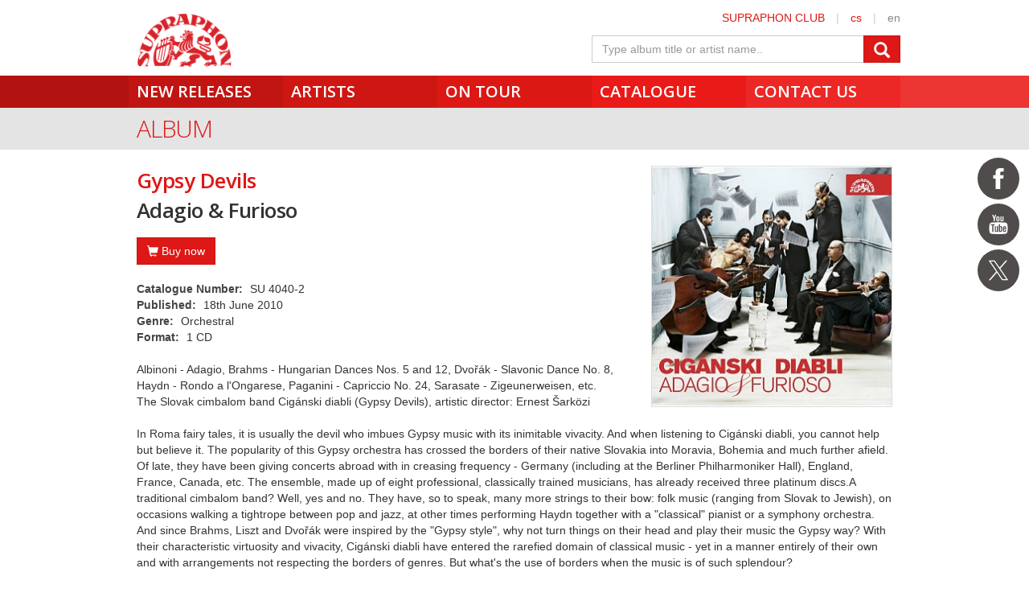

--- FILE ---
content_type: text/html; charset=utf-8
request_url: https://www.supraphon.com/album/60-adagio-furioso
body_size: 8517
content:

<!DOCTYPE html>
<html lang="en" xmlns:og="http://opengraphprotocol.org/schema/" xmlns:fb="http://www.facebook.com/2008/fbml">
<head>
	<link rel="apple-touch-icon" sizes="57x57" href="/dist/assets/favicon/apple-touch-icon-57x57.png">
	<link rel="apple-touch-icon" sizes="60x60" href="/dist/assets/favicon/apple-touch-icon-60x60.png">
	<link rel="apple-touch-icon" sizes="72x72" href="/dist/assets/favicon/apple-touch-icon-72x72.png">
	<link rel="apple-touch-icon" sizes="76x76" href="/dist/assets/favicon/apple-touch-icon-76x76.png">
	<link rel="apple-touch-icon" sizes="114x114" href="/dist/assets/favicon/apple-touch-icon-114x114.png">
	<link rel="apple-touch-icon" sizes="120x120" href="/dist/assets/favicon/apple-touch-icon-120x120.png">
	<link rel="apple-touch-icon" sizes="144x144" href="/dist/assets/favicon/apple-touch-icon-144x144.png">
	<link rel="apple-touch-icon" sizes="152x152" href="/dist/assets/favicon/apple-touch-icon-152x152.png">
	<link rel="apple-touch-icon" sizes="180x180" href="/dist/assets/favicon/apple-touch-icon-180x180.png">
	<link rel="icon" type="image/png" href="/dist/assets/favicon/favicon-32x32.png" sizes="32x32">
	<link rel="icon" type="image/png" href="/dist/assets/favicon/favicon-194x194.png" sizes="194x194">
	<link rel="icon" type="image/png" href="/dist/assets/favicon/favicon-96x96.png" sizes="96x96">
	<link rel="icon" type="image/png" href="/dist/assets/favicon/android-chrome-192x192.png" sizes="192x192">
	<link rel="icon" type="image/png" href="/dist/assets/favicon/favicon-16x16.png" sizes="16x16">
	<link rel="shortcut icon" href="/favicon.ico" type="image/x-icon">
	<link rel="manifest" href="/dist/assets/favicon/manifest.json">
	<meta name="msapplication-TileColor" content="#da532c">
	<meta name="msapplication-TileImage" content="/dist/assets/favicon/mstile-144x144.png">
	<meta name="theme-color" content="#ffffff">

	<meta charset="utf-8">
	<meta http-equiv="Content-Type" content="text/html;charset=utf-8">
	<meta name="viewport" content="width=device-width, initial-scale=1, maximum-scale=1, user-scalable=no">

	<meta name="application-name" content="supraphon.cz">
	<meta name="robots" content="index,follow">
	<meta name="description" content="Albinoni - Adagio, Brahms - Hungarian Dances Nos. 5 and 12, Dvořák - Slavonic Dance No. 8, Haydn - Rondo a l&#039;Ongarese, Paganini - Capriccio No. 24, Sarasate - Zigeunerweisen, etc.
The Slovak cimbalom band Cigánski diabli (Gypsy Devils), artistic director: Ernest Šarközi

In Roma fairy tales, it is…">
	<meta name="keywords" content="classical music, pop music, spoken word, digital music, mp3, flac, supraphon, czech record label">
	<meta name="copyright" content="&copy; 2026 SUPRAPHON">
	<meta name="author" content="SUPRAPHON, a.s.">

	<link rel="canonical" href="https://www.supraphon.com/album/60-adagio-furioso">
	<meta property="og:site_name" content="supraphon.com">
	<meta property="og:title" content="Adagio &amp; Furioso – Gypsy Devils – SUPRAPHON.com">
	<meta property="og:description" content="Albinoni - Adagio, Brahms - Hungarian Dances Nos. 5 and 12, Dvořák - Slavonic Dance No. 8, Haydn - Rondo a l&#039;Ongarese, Paganini - Capriccio No. 24, Sarasate - Zigeunerweisen, etc.
The Slovak cimbalom band Cigánski diabli (Gypsy Devils), artistic director: Ernest Šarközi

In Roma fairy tales, it is…">
	<meta property="og:type" content="website">
	<meta property="og:image" content="https://www.supraphon.com/public/photo/300x300f/d/3/533.jpg?1521804983">
	<meta property="og:url" content="https://www.supraphon.com/album/60-adagio-furioso">

	<link rel="alternate" type="application/rss+xml" href="https://www.supraphon.com/rss" title="SUPRAPHON.cz - aktuální novinky">

	<title>Adagio &amp; Furioso – Gypsy Devils – SUPRAPHON.com</title>

	<link rel="modulepreload" as="script" href="/dist/front.js?v=1701421927">
	<link rel="dns-prefetch" href="//fonts.gstatic.com">
	<link rel="dns-prefetch" href="//www.googletagmanager.com">

	<link href="//fonts.googleapis.com/css?family=Open+Sans:300,400,600&amp;subset=latin,latin-ext" rel="stylesheet" type="text/css">
	<link href="/dist/front/combined.css?v=1701421927" rel="stylesheet">
	<link media="print" href="/dist/front/print.css?v=1701421927" rel="stylesheet">

	<!--[if lte IE 8]>
	<link rel="stylesheet" type="text/css" href="/dist/front/IE8.css?v=1701421927">
	<![endif]-->

	

<style type="text/css">
	#social {
		width: 52px;
	}

	.social-icons > a {
		width: 52px;
		height: 52px;
		display: inline-block;
		background-color: #504c4c;
		border-radius: 50%;
	}

	.social-icons > a > svg {
		width: 32px;
		margin: 10px;
		fill: #FFF;
	}

	.social-icons > a.social-icon-facebook:hover {
		background-color: #1877f2;
	}

	.social-icons > a.social-icon-youtube:hover {
		background-color: #ec2727;
	}

	.social-icons > a.social-icon-web:hover {
		background-color: #dd1816;
	}

	.social-icons > a.social-icon-instagram:hover {
		background-color: #ef0075;
	}

	.social-icons > a.social-icon-twitter:hover {
		background-color: #0f1419;
	}

	.social-icons > a.social-icon-tiktok:hover {
		background-color: #000;
	}
</style>

</head>

<body class="limited hiddennav">
	<div id="container-progress" data-plugin="progress:$" data-static="_3cq4FvcwDFETSOl8sVEdA"></div>
	<script type="text/javascript">document.body.className += ' js';</script>

<div id="social" class="social-icons">
<a class="social-icon-facebook" title="Facebook Supraphon Classics" href="https://www.facebook.com/SupraphonClassics" target="_blank" rel="nofollow"><svg viewBox="0 0 20 20"><path d="M11.344,5.71c0-0.73,0.074-1.122,1.199-1.122h1.502V1.871h-2.404c-2.886,0-3.903,1.36-3.903,3.646v1.765h-1.8V10h1.8v8.128h3.601V10h2.403l0.32-2.718h-2.724L11.344,5.71z"></path></svg></a><a class="social-icon-youtube" title="Youtube Supraphon" href="https://www.youtube.com/playlist?list=PLPfi7ICeqP2r3iawwKvmXDMTiOorfji3M" target="_blank" rel="nofollow"><svg viewBox="0 0 20 20"><path d="M9.426,7.625h0.271c0.596,0,1.079-0.48,1.079-1.073V4.808c0-0.593-0.483-1.073-1.079-1.073H9.426c-0.597,0-1.079,0.48-1.079,1.073v1.745C8.347,7.145,8.83,7.625,9.426,7.625 M9.156,4.741c0-0.222,0.182-0.402,0.404-0.402c0.225,0,0.405,0.18,0.405,0.402V6.62c0,0.222-0.181,0.402-0.405,0.402c-0.223,0-0.404-0.181-0.404-0.402V4.741z M12.126,7.625c0.539,0,1.013-0.47,1.013-0.47v0.403h0.81V3.735h-0.81v2.952c0,0-0.271,0.335-0.54,0.335c-0.271,0-0.271-0.202-0.271-0.202V3.735h-0.81v3.354C11.519,7.089,11.586,7.625,12.126,7.625 M6.254,7.559H7.2v-2.08l1.079-2.952H7.401L6.727,4.473L6.052,2.527H5.107l1.146,2.952V7.559z M11.586,12.003c-0.175,0-0.312,0.104-0.405,0.204v2.706c0.086,0.091,0.213,0.18,0.405,0.18c0.405,0,0.405-0.451,0.405-0.451v-2.188C11.991,12.453,11.924,12.003,11.586,12.003 M14.961,8.463c0,0-2.477-0.129-4.961-0.129c-2.475,0-4.96,0.129-4.96,0.129c-1.119,0-2.025,0.864-2.025,1.93c0,0-0.203,1.252-0.203,2.511c0,1.252,0.203,2.51,0.203,2.51c0,1.066,0.906,1.931,2.025,1.931c0,0,2.438,0.129,4.96,0.129c2.437,0,4.961-0.129,4.961-0.129c1.117,0,2.024-0.864,2.024-1.931c0,0,0.202-1.268,0.202-2.51c0-1.268-0.202-2.511-0.202-2.511C16.985,9.328,16.078,8.463,14.961,8.463 M7.065,10.651H6.052v5.085H5.107v-5.085H4.095V9.814h2.97V10.651z M9.628,15.736h-0.81v-0.386c0,0-0.472,0.45-1.012,0.45c-0.54,0-0.606-0.515-0.606-0.515v-3.991h0.809v3.733c0,0,0,0.193,0.271,0.193c0.27,0,0.54-0.322,0.54-0.322v-3.604h0.81V15.736z M12.801,14.771c0,0,0,1.03-0.742,1.03c-0.455,0-0.73-0.241-0.878-0.429v0.364h-0.876V9.814h0.876v1.92c0.135-0.142,0.464-0.439,0.878-0.439c0.54,0,0.742,0.45,0.742,1.03V14.771z M15.973,12.39v1.287h-1.688v0.965c0,0,0,0.451,0.405,0.451s0.405-0.451,0.405-0.451v-0.45h0.877v0.708c0,0-0.136,0.901-1.215,0.901c-1.08,0-1.282-0.901-1.282-0.901v-2.51c0,0,0-1.095,1.282-1.095S15.973,12.39,15.973,12.39 M14.69,12.003c-0.405,0-0.405,0.45-0.405,0.45v0.579h0.811v-0.579C15.096,12.453,15.096,12.003,14.69,12.003"></path></svg></a><a class="social-icon-twitter" title="Twitter Supraphon" href="https://twitter.com/SupraphonCZ" target="_blank" rel="nofollow"><svg viewBox="0,0,256,256" width="32px" height="32px"><g transform=""><g fill="#ffffff" fill-rule="nonzero" stroke="none" stroke-width="1" stroke-linecap="butt" stroke-linejoin="miter" stroke-miterlimit="10" stroke-dasharray="" stroke-dashoffset="0" font-family="none" font-weight="none" font-size="none" text-anchor="none" style="mix-blend-mode: normal"><g transform="scale(5.12,5.12)"><path d="M5.91992,6l14.66211,21.375l-14.35156,16.625h3.17969l12.57617,-14.57812l10,14.57813h12.01367l-15.31836,-22.33008l13.51758,-15.66992h-3.16992l-11.75391,13.61719l-9.3418,-13.61719zM9.7168,8h7.16406l23.32227,34h-7.16406z"></path></g></g></g></svg></a></div>
	<div id="wrapper" data-plugin="min-height:$">
		<div class="loader"></div>

		<div id="header" class="container" data-plugin="header:$">
			<div class="content">
	<div class="userbox">
		<div class="hidden-xs">
			<a title="SUPRAPHON CLUB" href="/supraphon-club">SUPRAPHON CLUB</a>
			<span class="separator">|</span>
			<a target="_self" href="http://www.supraphon.cz/" title="czech version">cs</a>
			<span class="separator">|</span>
			<span title="english version">en</span>
		</div>
	</div>
	<a href="/"><div class="logo"></div></a>
	<form class="searchbox" action="/catalogue" name="autocomplete" method="GET" class="searchbox">
		<div class="input-group">
			<input class="form-control" type="text" name="q" tabindex="2" autocomplete="off" placeholder="Type album title or artist name.."
		 data-plugin="autocomplete:&quot;\/album\/60-adagio-furioso?do=autocomplete&quot;$">
			<span class="input-group-btn">
				<button type="submit" class="btn btn-danger" value=""><span class="glyphicon glyphicon-search"></span></button>
			</span>
		</div>
		<div id="search-content"><div data-target="content@autocomplete:$"></div></div>
	</form>
				<div class="viewport">
					<div class="large">large</div>
					<div class="medium">medium</div>
					<div class="small">small</div>
					<div class="xsmall">xsmall</div>
				</div>
			</div>
			<div class="shadow"></div>
			<div id="navigation" class="container navigation">
				<div class="content">
	<ul class="main">
		<li class="first"><a href="/new-releases">New Releases</a></li>
		<li class="second"><a href="/artists">Artists</a></li>
		<li class="third"><a href="/on-tour">On tour</a></li>
		<li class="forth"><a href="/catalogue">Catalogue</a></li>
		<li class="fifth"><a href="/contact-us">Contact us</a></li>
	</ul>
					<ul class="left_placeholder"><li class="first"></li><li class="second"></li><li class="third"></li><li class="forth"></li><li class="fifth"></li></ul>
					<ul class="right_placeholder"><li class="first"></li><li class="second"></li><li class="third"></li><li class="forth"></li><li class="fifth"></li></ul>
				</div>
			</div>
		</div>

		<div id="content">


<div data-swap="trackdetail">
	


</div>

<div class="container container_grey">
	<div class="content">
		<h2>Album</h2>
	</div>
</div>

<div class="container">
	<div class="content">
		<div class="row row-bottom2">
			<div class="col-xs-12">
<div class="album clearfix">
	<img class="cover clearfix visible-md visible-lg" src="/public/photo/300x300f/d/3/533.jpg?1521804983">
	<h3>Gypsy Devils</h3>
	<h1>Adagio &amp; Furioso</h1>

	<img class="cover clearfix hidden-md hidden-lg" src="/public/photo/300x300f/d/3/533.jpg?1521804983">

	<div class="album-buy">
		<button class="btn btn-danger" onclick="this.parentNode.classList.toggle('active'); this.blur();"><i class="glyphicon glyphicon-shopping-cart"></i> Buy now</button>
		<div class="row">
			<div class="col-lg-7">
				<div class="album-deal-container">
					<h3>Select preferred shop</h3>
					<div><a class="btn btn-danger album-deal" target="_blank" href="https://www.amazon.com/Adagio-Furioso-Ciganski-Diabli/dp/B003WL7EDU/ref=sr_1_1?ie=UTF8&amp;qid=1465899931&amp;sr=8-1&amp;keywords=SU40402"><i class="glyphicon glyphicon-shopping-cart"></i>amazon.com</a></div>
					<div><a class="btn btn-danger album-deal" target="_blank" href="https://www.amazon.de/Adagio-Furioso-Gypsy-Devils/dp/B003WL7EDU/ref=sr_1_1?ie=UTF8&amp;qid=1465899938&amp;sr=8-1&amp;keywords=SU40402"><i class="glyphicon glyphicon-shopping-cart"></i>amazon.de</a></div>
					<div><a class="btn btn-danger album-deal" target="_blank" href="https://www.amazon.co.uk/Adagio-Furioso-Ciganski-Diabli/dp/B003WL7EDU/ref=sr_1_1?ie=UTF8&amp;qid=1465899943&amp;sr=8-1&amp;keywords=SU40402"><i class="glyphicon glyphicon-shopping-cart"></i>amazon.co.uk</a></div>
					<div><a class="btn btn-danger album-deal" target="_blank" href="https://www.amazon.fr/Gypsy-Devils-Furioso-Ciganski-Diabli/dp/B003WL7EDU/ref=sr_1_1?ie=UTF8&amp;qid=1465899947&amp;sr=8-1&amp;keywords=SU40402"><i class="glyphicon glyphicon-shopping-cart"></i>amazon.fr</a></div>
					<div><a class="btn btn-danger album-deal" target="_blank" href="https://www.amazon.it/Adagio-Furioso-Ciganski-Diabli/dp/B003WL7EDU/ref=sr_1_7?s=music&amp;ie=UTF8&amp;qid=1470040675&amp;sr=1-7&amp;keywords=SU40402"><i class="glyphicon glyphicon-shopping-cart"></i>amazon.it</a></div>
					<div><a class="btn btn-danger album-deal" target="_blank" href="https://www.amazon.es/Gypsy-Devils-Furioso-Ciganski-Diabli/dp/B003WL7EDU/ref=sr_1_1?ie=UTF8&amp;qid=1470040688&amp;sr=8-1&amp;keywords=SU40402"><i class="glyphicon glyphicon-shopping-cart"></i>amazon.es</a></div>
					<div><a class="btn btn-danger album-deal" target="_blank" href="https://www.amazon.ca/Adagio-Furioso-Gypsy-Devils/dp/B003WL7EDU/ref=sr_1_1?ie=UTF8&amp;qid=1470040692&amp;sr=8-1&amp;keywords=SU40402"><i class="glyphicon glyphicon-shopping-cart"></i>amazon.ca</a></div>
				</div>
			</div>
			<div class="col-lg-5">
				<div class="album-deal-container">
					<h3>Digital services</h3>
					<div><a class="btn btn-danger album-deal" target="_blank" href="https://geo.itunes.apple.com/at/album/id1435923616?at=1l3v9Tx&amp;app=itunes"><i class="glyphicon glyphicon-music"></i>iTunes</a></div>
					<div><a class="btn btn-danger album-deal" target="_blank" href="https://open.spotify.com/album/4yahXME5Opt8pyZa7LICTA"><i class="glyphicon glyphicon-music"></i>Spotify</a></div>
					<div><a class="btn btn-danger album-deal" target="_blank" href="http://www.deezer.com/album/72876552"><i class="glyphicon glyphicon-music"></i>Deezer</a></div>
				</div>
			</div>
		</div>
	</div>

	<div class="album-profile">
		<div><strong>Catalogue Number:</strong> SU 4040-2</div>
		<div><strong>Published:</strong> 18th June 2010</div>
		<div><strong>Genre:</strong> Orchestral</div>
		<div><strong>Format:</strong> 1 CD</div>
	</div>


	<div class="row-top">Albinoni - Adagio, Brahms - Hungarian Dances Nos. 5 and 12, Dvořák - Slavonic Dance No. 8, Haydn - Rondo a l'Ongarese, Paganini - Capriccio No. 24, Sarasate - Zigeunerweisen, etc.<br>
The Slovak cimbalom band Cigánski diabli (Gypsy Devils), artistic director: Ernest Šarközi<br>
<br>
In Roma fairy tales, it is usually the devil who imbues Gypsy music with its inimitable vivacity. And when listening to Cigánski diabli, you cannot help but believe it. The popularity of this Gypsy orchestra has crossed the borders of their native Slovakia into Moravia, Bohemia and much further afield. Of late, they have been giving concerts abroad with in creasing frequency - Germany (including at the Berliner Philharmoniker Hall), England, France, Canada, etc. The ensemble, made up of eight professional, classically trained musicians, has already received three platinum discs.A traditional cimbalom band? Well, yes and no. They have, so to speak, many more strings to their bow: folk music (ranging from Slovak to Jewish), on occasions walking a tightrope between pop and jazz, at other times performing Haydn together with a "classical" pianist or a symphony orchestra. And since Brahms, Liszt and Dvořák were inspired by the "Gypsy style", why not turn things on their head and play their music the Gypsy way? With their characteristic virtuosity and vivacity, Cigánski diabli have entered the rarefied domain of classical music - yet in a manner entirely of their own and with arrangements not respecting the borders of genres. But what's the use of borders when the music is of such splendour?</div>


</div>

				<div class="row-top">

<div data-target="source@player:&quot;\/album\/60-adagio-furioso?player=1&quot;$"></div>

<div>
	<table class="table tracklist">
		<tr class="track track-none">
			<td></td>
			<td></td>
			<td></td>
			<td></td>
		</tr>



			<tr class="song-header">
				<td colspan="4">
					<div>Tomaso Giovanni Albinoni</div>
				</td>
			</tr>

		<tr class="track" id="track-1055">
			<td style="width: 50px; padding-left: 20px;">1.</td>
			<td class="trackplay">
<script type="data-plugin/p_69743bfeb62b3">{"label":"1055","sample":{"url":"\/stream.php?track=4uADDWy6rj2Ojk8RgI07CZ8eycB6cgU1HASfUiMpHaxrhJJxWVGPfDuL8EWUwnzldLRubA","label":"1055","labels":["1055"]}}</script>				<span data-plugin="trackplay:p_69743bfeb62b3$">
					<span class="glyphicon glyphicon-play"></span>
				</span>
			</td>
			<td><a href="/album/60-adagio-furioso?trackId=1055">Adagio in G minor</a></td>
			<td class="text-center" style="width: 80px;">04:56</td>
		</tr>

			<tr class="song-padding"><td colspan="4"></td></tr>

			<tr class="song-header">
				<td colspan="4">
					<div>Joseph Haydn</div>
				</td>
			</tr>

		<tr class="track" id="track-1056">
			<td style="width: 50px; padding-left: 20px;">2.</td>
			<td class="trackplay">
<script type="data-plugin/p_69743bfeb68ec">{"label":"1056","sample":{"url":"\/stream.php?track=ZH4e1Zhnmij9VbocNQarejb8i4DsAUStC4jDQsgw3zV9zDeOz1ZCcUlTkeu8emeRjglzTg","label":"1056","labels":["1056"]}}</script>				<span data-plugin="trackplay:p_69743bfeb68ec$">
					<span class="glyphicon glyphicon-play"></span>
				</span>
			</td>
			<td><a href="/album/60-adagio-furioso?trackId=1056">Rondo a l'Ongarese from Piano Trio in G major</a></td>
			<td class="text-center" style="width: 80px;">03:15</td>
		</tr>

			<tr class="song-padding"><td colspan="4"></td></tr>

			<tr class="song-header">
				<td colspan="4">
					<div>Franz Paul Rigler</div>
				</td>
			</tr>

		<tr class="track" id="track-1057">
			<td style="width: 50px; padding-left: 20px;">3.</td>
			<td class="trackplay">
<script type="data-plugin/p_69743bfeb6ead">{"label":"1057","sample":{"url":"\/stream.php?track=_rmuzhBIr9ES4intvB9sTGxQs9ajRmKbrrpLTOdQbt1YXD0ocCvo7Bx27s-huAuwsWMERA","label":"1057","labels":["1057"]}}</script>				<span data-plugin="trackplay:p_69743bfeb6ead$">
					<span class="glyphicon glyphicon-play"></span>
				</span>
			</td>
			<td><a href="/album/60-adagio-furioso?trackId=1057">Gipsy Dances</a></td>
			<td class="text-center" style="width: 80px;">03:16</td>
		</tr>

			<tr class="song-padding"><td colspan="4"></td></tr>

			<tr class="song-header">
				<td colspan="4">
					<div>Pablo de Sarasate</div>
				</td>
			</tr>

		<tr class="track" id="track-1058">
			<td style="width: 50px; padding-left: 20px;">4.</td>
			<td class="trackplay">
<script type="data-plugin/p_69743bfeb749f">{"label":"1058","sample":{"url":"\/stream.php?track=bK4_OZmjCAggIlykO0kVpOYHD1X8Rf5MexRO_4FoppkHeRqcgSO4nHuERDLDpn4Wte6esA","label":"1058","labels":["1058"]}}</script>				<span data-plugin="trackplay:p_69743bfeb749f$">
					<span class="glyphicon glyphicon-play"></span>
				</span>
			</td>
			<td><a href="/album/60-adagio-furioso?trackId=1058">Zigeunerweisen, Op. 20</a></td>
			<td class="text-center" style="width: 80px;">06:05</td>
		</tr>

			<tr class="song-padding"><td colspan="4"></td></tr>

			<tr class="song-header">
				<td colspan="4">
					<div>Niccoló Paganini</div>
				</td>
			</tr>

		<tr class="track" id="track-1059">
			<td style="width: 50px; padding-left: 20px;">5.</td>
			<td class="trackplay">
<script type="data-plugin/p_69743bfeb7a64">{"label":"1059","sample":{"url":"\/stream.php?track=Wmeo1YdAao-f3dXot-6rTBdI_tjCn6qhSuMDSK727i6TBqe0bBmePGgxIfnrNT1o3rpkCg","label":"1059","labels":["1059"]}}</script>				<span data-plugin="trackplay:p_69743bfeb7a64$">
					<span class="glyphicon glyphicon-play"></span>
				</span>
			</td>
			<td><a href="/album/60-adagio-furioso?trackId=1059">Capriccio No. 24</a></td>
			<td class="text-center" style="width: 80px;">03:48</td>
		</tr>

			<tr class="song-padding"><td colspan="4"></td></tr>

			<tr class="song-header">
				<td colspan="4">
					<div>Johannes Brahms</div>
					<div><strong>Hungarian Dances</strong></div>
				</td>
			</tr>

		<tr class="track" id="track-1060">
			<td style="width: 50px; padding-left: 20px;">6.</td>
			<td class="trackplay">
<script type="data-plugin/p_69743bfeb8037">{"label":"1060","sample":{"url":"\/stream.php?track=HY15tNwUZSuszC1toI5ZkSEgS2xuwFP3AfLnDxJ1oUZXsHzyXpNPI4AvwJYx3oLJ0KSZ8Q","label":"1060","labels":["1060"]}}</script>				<span data-plugin="trackplay:p_69743bfeb8037$">
					<span class="glyphicon glyphicon-play"></span>
				</span>
			</td>
			<td><a href="/album/60-adagio-furioso?trackId=1060">Hungarian Dance No. 5</a></td>
			<td class="text-center" style="width: 80px;">02:45</td>
		</tr>


		<tr class="track" id="track-1061">
			<td style="width: 50px; padding-left: 20px;">7.</td>
			<td class="trackplay">
<script type="data-plugin/p_69743bfeb84ed">{"label":"1061","sample":{"url":"\/stream.php?track=UYQqlE4LOg5K7gbaq8xpEjNDbHwIDY023YAST5PjE0eJReziUJuvRRNsjZhMTuo06GB6hg","label":"1061","labels":["1061"]}}</script>				<span data-plugin="trackplay:p_69743bfeb84ed$">
					<span class="glyphicon glyphicon-play"></span>
				</span>
			</td>
			<td><a href="/album/60-adagio-furioso?trackId=1061">Hungarian Dance No. 12</a></td>
			<td class="text-center" style="width: 80px;">03:53</td>
		</tr>

			<tr class="song-padding"><td colspan="4"></td></tr>

			<tr class="song-header">
				<td colspan="4">
					<div>Franz Liszt</div>
				</td>
			</tr>

		<tr class="track" id="track-1062">
			<td style="width: 50px; padding-left: 20px;">8.</td>
			<td class="trackplay">
<script type="data-plugin/p_69743bfeb8abd">{"label":"1062","sample":{"url":"\/stream.php?track=oo6q7xOR1LvY0R707DJXkewhyBTFmfP6n5z2od5JxVUwyE_iknPB94c58MtJsUTl081EFQ","label":"1062","labels":["1062"]}}</script>				<span data-plugin="trackplay:p_69743bfeb8abd$">
					<span class="glyphicon glyphicon-play"></span>
				</span>
			</td>
			<td><a href="/album/60-adagio-furioso?trackId=1062">Hungarian Rhapsody No. 2</a></td>
			<td class="text-center" style="width: 80px;">09:12</td>
		</tr>

			<tr class="song-padding"><td colspan="4"></td></tr>

			<tr class="song-header">
				<td colspan="4">
					<div>Emmerich Kálmán</div>
				</td>
			</tr>

		<tr class="track" id="track-1063">
			<td style="width: 50px; padding-left: 20px;">9.</td>
			<td class="trackplay">
<script type="data-plugin/p_69743bfeb909e">{"label":"1063","sample":{"url":"\/stream.php?track=fARO6Q5FjuOmhRvCJDq4DZRloKPC_sC_OW7ZlyI8t5ZCBfM3W0iIIq1LAGxwnmdt9uYeYA","label":"1063","labels":["1063"]}}</script>				<span data-plugin="trackplay:p_69743bfeb909e$">
					<span class="glyphicon glyphicon-play"></span>
				</span>
			</td>
			<td><a href="/album/60-adagio-furioso?trackId=1063">Komm' Zigany. Aria from the operette Gräfin Maritza</a></td>
			<td class="text-center" style="width: 80px;">05:33</td>
		</tr>

			<tr class="song-padding"><td colspan="4"></td></tr>

			<tr class="song-header">
				<td colspan="4">
					<div>Antonín Dvořák</div>
				</td>
			</tr>

		<tr class="track" id="track-1064">
			<td style="width: 50px; padding-left: 20px;">10.</td>
			<td class="trackplay">
<script type="data-plugin/p_69743bfeb967e">{"label":"1064","sample":{"url":"\/stream.php?track=XFFT7llpW0SXQ9Sq86n7-zClWGMPFlnKFOQ1eYQVFXQBAgu7Z2Z91DwAteT1rCe0490h1g","label":"1064","labels":["1064"]}}</script>				<span data-plugin="trackplay:p_69743bfeb967e$">
					<span class="glyphicon glyphicon-play"></span>
				</span>
			</td>
			<td><a href="/album/60-adagio-furioso?trackId=1064">Slavonic Dance No. 8</a></td>
			<td class="text-center" style="width: 80px;">04:16</td>
		</tr>

			<tr class="song-padding"><td colspan="4"></td></tr>

			<tr class="song-header">
				<td colspan="4">
					<div>Antonín Dvořák</div>
				</td>
			</tr>

		<tr class="track" id="track-1065">
			<td style="width: 50px; padding-left: 20px;">11.</td>
			<td class="trackplay">
<script type="data-plugin/p_69743bfeb9c7d">{"label":"1065","sample":{"url":"\/stream.php?track=0KNWMKMEnpoTiHBZQS0KDPWYymd3IACEEIp_5XZDBnKgXEZ03pjU8XMAYKJHvDpGBa22_A","label":"1065","labels":["1065"]}}</script>				<span data-plugin="trackplay:p_69743bfeb9c7d$">
					<span class="glyphicon glyphicon-play"></span>
				</span>
			</td>
			<td><a href="/album/60-adagio-furioso?trackId=1065">Songs my mother taught me from the cycle Gipsy Melodies, Op. 55</a></td>
			<td class="text-center" style="width: 80px;">04:07</td>
		</tr>
	</table>
</div>
				</div>

</div>
			</div>
		</div>
	</div>
</div>
		</div>

		<div id="footer">
			<div class="container navigation_reverse">
				<div class="content">
	<ul class="main">
		<li class="fifth"><a href="/where-to-buy">Where to buy</a></li>
		<li class="forth"><a href="/our-partners">Our Partners</a></li>
		<li class="third"><a href="/distributors">Distributors</a></li>
		<li class="second"><a href="/for-press-distributors">For press / <span>Distributors</span></a></li>
		<li class="first"><a href="/about-us">About us</a></li>
		<li class="sixth visible-xs hidden-sm hidden-md hidden-lg"><a href="/album/60-adagio-furioso?fullversion=1">full version</a></li>
	</ul>
					<ul class="left_placeholder"><li class="first"></li><li class="second"></li><li class="third"></li><li class="forth"></li><li class="fifth"></li></ul>
					<ul class="right_placeholder"><li class="first"></li><li class="second"></li><li class="third"></li><li class="forth"></li><li class="fifth"></li></ul>
				</div>
			</div>

			<div class="container">
	<div class="content copyright">
		&copy; SUPRAPHON 2026, <a target="_blank" rel="alternate" href="/rss">RSS - latest news</a>
		
	</div>

	<div data-static="tJumK3ksYaFHPkQuygubNw"><div data-plugin="player:$"></div></div>
			</div>
		</div>
	</div>

<div data-static="qdzPmsFp3mgnRGivyGX8PQ">
	<script>
		window.dataLayer = window.dataLayer || [];
		function gtag() { dataLayer.push(arguments); }
		gtag('consent', 'default', {'ad_storage': 'denied', 'analytics_storage': 'denied'});
	</script>

	<script>
		ga = function() { ga.q.push(arguments); }; ga.q=[]; ga.l=+new Date;
		ga('create', 'UA-50452594-2', { storage: 'none', clientId: "0c487fb75ad9b2e48d9a4c3e91cb2750a1771b74" });
		ga('set', 'anonymizeIp', true);
	</script>

	<script src="https://www.google-analytics.com/analytics.js" async></script>

	<script>(function(w,d,s,l,i){w[l]=w[l]||[];w[l].push({'gtm.start':
	new Date().getTime(),event:'gtm.js'});w.addEventListener('load', function() { var f=d.getElementsByTagName(s)[0],
	j=d.createElement(s),dl=l!='dataLayer'?'&l='+l:'';j.async=true;j.src=
	'https://www.googletagmanager.com/gtm.js?id='+i+dl;f.parentNode.insertBefore(j,f);
	})})(window,document,'script','dataLayer','GTM-5NDJ4SV');</script>
</div>



	<script data-appgine type="module" src="/dist/front.js?v=1701421927"></script>
	<script nomodule type="text/javascript" src="/dist/front.legacy.js?v=1701421927"></script>
</body>
</html>

